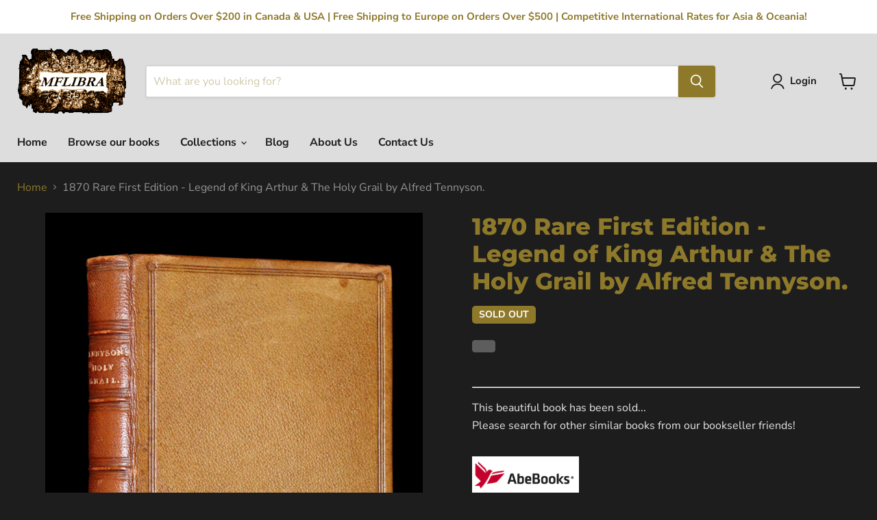

--- FILE ---
content_type: text/html; charset=utf-8
request_url: https://mflibra.com/collections/all/products/1870-rare-first-edition-legend-of-king-arthur-the-holy-grail-by-alfred-tennyson-1?view=recently-viewed
body_size: 1736
content:










  









<div
  class="productgrid--item  imagestyle--natural        product-recently-viewed-card    show-actions--mobile"
  data-product-item
  data-product-quickshop-url="/products/1870-rare-first-edition-legend-of-king-arthur-the-holy-grail-by-alfred-tennyson-1"
  
    data-recently-viewed-card
  
>
  <div class="productitem" data-product-item-content>
    
    
    
    

    

    

    <div class="productitem__container">
      <div class="product-recently-viewed-card-time" data-product-handle="1870-rare-first-edition-legend-of-king-arthur-the-holy-grail-by-alfred-tennyson-1">
      <button
        class="product-recently-viewed-card-remove"
        aria-label="close"
        data-remove-recently-viewed
      >
        


                                                                        <svg class="icon-remove "    aria-hidden="true"    focusable="false"    role="presentation"    xmlns="http://www.w3.org/2000/svg" width="10" height="10" viewBox="0 0 10 10" xmlns="http://www.w3.org/2000/svg">      <path fill="currentColor" d="M6.08785659,5 L9.77469752,1.31315906 L8.68684094,0.225302476 L5,3.91214341 L1.31315906,0.225302476 L0.225302476,1.31315906 L3.91214341,5 L0.225302476,8.68684094 L1.31315906,9.77469752 L5,6.08785659 L8.68684094,9.77469752 L9.77469752,8.68684094 L6.08785659,5 Z"></path>    </svg>                                              

      </button>
    </div>

      <div class="productitem__image-container">
        <a
          class="productitem--image-link"
          href="/products/1870-rare-first-edition-legend-of-king-arthur-the-holy-grail-by-alfred-tennyson-1"
          tabindex="-1"
          data-product-page-link
        >
          <figure
            class="productitem--image"
            data-product-item-image
            
              style="--product-grid-item-image-aspect-ratio: 0.7646910466582598;"
            
          >
            
              
                
                

  
    <noscript data-rimg-noscript>
      <img
        
          src="//mflibra.com/cdn/shop/files/20230922arthur-001_512x627.jpg?v=1695393936"
        

        alt=""
        data-rimg="noscript"
        srcset="//mflibra.com/cdn/shop/files/20230922arthur-001_512x627.jpg?v=1695393936 1x, //mflibra.com/cdn/shop/files/20230922arthur-001_1024x1254.jpg?v=1695393936 2x, //mflibra.com/cdn/shop/files/20230922arthur-001_1536x1881.jpg?v=1695393936 3x, //mflibra.com/cdn/shop/files/20230922arthur-001_2048x2508.jpg?v=1695393936 4x"
        class="productitem--image-alternate"
        
        
      >
    </noscript>
  

  <img
    
      src="//mflibra.com/cdn/shop/files/20230922arthur-001_512x627.jpg?v=1695393936"
    
    alt=""

    
      data-rimg="lazy"
      data-rimg-scale="1"
      data-rimg-template="//mflibra.com/cdn/shop/files/20230922arthur-001_{size}.jpg?v=1695393936"
      data-rimg-max="3276x4011"
      data-rimg-crop="false"
      
      srcset="data:image/svg+xml;utf8,<svg%20xmlns='http://www.w3.org/2000/svg'%20width='512'%20height='627'></svg>"
    

    class="productitem--image-alternate"
    
    
  >



  <div data-rimg-canvas></div>


              
              

  
    <noscript data-rimg-noscript>
      <img
        
          src="//mflibra.com/cdn/shop/files/20230922arthur_512x670.jpg?v=1695394313"
        

        alt=""
        data-rimg="noscript"
        srcset="//mflibra.com/cdn/shop/files/20230922arthur_512x670.jpg?v=1695394313 1x, //mflibra.com/cdn/shop/files/20230922arthur_1024x1340.jpg?v=1695394313 2x, //mflibra.com/cdn/shop/files/20230922arthur_1536x2010.jpg?v=1695394313 3x, //mflibra.com/cdn/shop/files/20230922arthur_2048x2680.jpg?v=1695394313 4x"
        class="productitem--image-primary"
        
        
      >
    </noscript>
  

  <img
    
      src="//mflibra.com/cdn/shop/files/20230922arthur_512x670.jpg?v=1695394313"
    
    alt=""

    
      data-rimg="lazy"
      data-rimg-scale="1"
      data-rimg-template="//mflibra.com/cdn/shop/files/20230922arthur_{size}.jpg?v=1695394313"
      data-rimg-max="3032x3965"
      data-rimg-crop="false"
      
      srcset="data:image/svg+xml;utf8,<svg%20xmlns='http://www.w3.org/2000/svg'%20width='512'%20height='670'></svg>"
    

    class="productitem--image-primary"
    
    
  >



  <div data-rimg-canvas></div>


            

            


























<span class="productitem__badge productitem__badge--soldout">
    Sold out
  </span>

            <span class="visually-hidden">1870 Rare First Edition - Legend of King Arthur & The Holy Grail by Alfred Tennyson.</span>
          </figure>
        </a>
      </div><div class="productitem--info">
        
          
        

        

        <h2 class="productitem--title">
          <a href="/products/1870-rare-first-edition-legend-of-king-arthur-the-holy-grail-by-alfred-tennyson-1" data-product-page-link>
            1870 Rare First Edition - Legend of King Arthur & The Holy Grail by Alfred Tennyson.
          </a>
        </h2>

        
          
        

        
          






























<div class="price productitem__price ">
  
    <div
      class="price__compare-at "
      data-price-compare-container
    >

      
        <span class="money price__original" data-price-original></span>
      
    </div>


    
      
      <div class="price__compare-at--hidden" data-compare-price-range-hidden>
        
          <span class="visually-hidden">Original price</span>
          <span class="money price__compare-at--min" data-price-compare-min>
            <span class=money>$180 USD</span>
          </span>
          -
          <span class="visually-hidden">Original price</span>
          <span class="money price__compare-at--max" data-price-compare-max>
            <span class=money>$180 USD</span>
          </span>
        
      </div>
      <div class="price__compare-at--hidden" data-compare-price-hidden>
        <span class="visually-hidden">Original price</span>
        <span class="money price__compare-at--single" data-price-compare>
          
        </span>
      </div>
    
  

  <div class="price__current  " data-price-container>

    

    
      
      
      <span class="money" data-price>
        <span class=money>$180 USD</span>
      </span>
    
    
  </div>

  
    
    <div class="price__current--hidden" data-current-price-range-hidden>
      
        <span class="money price__current--min" data-price-min><span class=money>$180 USD</span></span>
        -
        <span class="money price__current--max" data-price-max><span class=money>$180 USD</span></span>
      
    </div>
    <div class="price__current--hidden" data-current-price-hidden>
      <span class="visually-hidden">Current price</span>
      <span class="money" data-price>
        <span class=money>$180 USD</span>
      </span>
    </div>
  

  
    
    
    
    

    <div
      class="
        productitem__unit-price
        hidden
      "
      data-unit-price
    >
      <span class="productitem__total-quantity" data-total-quantity></span> | <span class="productitem__unit-price--amount money" data-unit-price-amount></span> / <span class="productitem__unit-price--measure" data-unit-price-measure></span>
    </div>
  

  
</div>


        

        
          

          
            
          
        

        
          <div class="productitem--description">
            <p>




















This beautiful book has been sold...Please search for other similar books from our bookseller friends!

 


(Description)

Aut...</p>

            
              <a
                href="/products/1870-rare-first-edition-legend-of-king-arthur-the-holy-grail-by-alfred-tennyson-1"
                class="productitem--link"
                data-product-page-link
              >
                View full details
              </a>
            
          </div>
        
      </div>

      
    </div>
  </div>

  
    <script type="application/json" data-quick-buy-settings>
      {
        "cart_redirection": true,
        "money_format": "${{amount_no_decimals}} USD"
      }
    </script>
  
</div>


--- FILE ---
content_type: text/javascript; charset=utf-8
request_url: https://mflibra.com/products/1870-rare-first-edition-legend-of-king-arthur-the-holy-grail-by-alfred-tennyson-1.js
body_size: 1730
content:
{"id":7967626559737,"title":"1870 Rare First Edition - Legend of King Arthur \u0026 The Holy Grail by Alfred Tennyson.","handle":"1870-rare-first-edition-legend-of-king-arthur-the-holy-grail-by-alfred-tennyson-1","description":"\u003cdiv\u003e\n\u003cdiv\u003e\n\u003cdiv\u003e\n\u003cdiv style=\"text-align: left;\"\u003e\n\u003cdiv style=\"text-align: left;\"\u003e\n\u003cdiv style=\"text-align: center;\" data-mce-fragment=\"1\"\u003e\u003c\/div\u003e\n\u003c\/div\u003e\n\u003c\/div\u003e\n\u003c\/div\u003e\n\u003c\/div\u003e\n\u003c\/div\u003e\n\u003cdiv data-mce-fragment=\"1\"\u003e\u003ccenter data-mce-fragment=\"1\"\u003e\u003c\/center\u003e\u003c\/div\u003e\n\u003ccenter data-mce-fragment=\"1\"\u003e\n\u003cdiv data-mce-fragment=\"1\"\u003e\n\u003ccenter data-mce-fragment=\"1\"\u003e\u003c\/center\u003e\n\u003cbr\u003e\n\u003c\/div\u003e\n\u003ccenter data-mce-fragment=\"1\"\u003e\u003c\/center\u003e\n\u003cdiv data-mce-fragment=\"1\"\u003e\n\u003ccenter data-mce-fragment=\"1\"\u003e\u003chr data-mce-fragment=\"1\"\u003e\u003c\/center\u003e\n\u003ccenter data-mce-fragment=\"1\"\u003e\u003c\/center\u003e\n\u003cp style=\"text-align: left;\" data-mce-fragment=\"1\" data-mce-style=\"text-align: left;\"\u003e\u003cspan style=\"color: #e6e6e6;\" data-mce-fragment=\"1\" data-mce-style=\"color: #e6e6e6;\"\u003eThis beautiful book has been sold...\u003c\/span\u003e\u003cbr data-mce-fragment=\"1\"\u003e\u003cspan style=\"color: #e6e6e6;\" data-mce-fragment=\"1\" data-mce-style=\"color: #e6e6e6;\"\u003ePlease search for other similar books from our bookseller friends!\u003c\/span\u003e\u003c\/p\u003e\n\u003c\/div\u003e\n\u003cdiv style=\"text-align: left;\" data-mce-fragment=\"1\" data-mce-style=\"text-align: left;\"\u003e\u003cspan style=\"color: #e6e6e6;\" data-mce-fragment=\"1\" data-mce-style=\"color: #e6e6e6;\"\u003e\u003ca style=\"color: #e6e6e6;\" href=\"https:\/\/affiliates.abebooks.com\/9gyXQ\" title=\"Abebooks\" data-mce-fragment=\"1\" data-mce-style=\"color: #e6e6e6;\" target=\"_blank\" data-mce-href=\"https:\/\/affiliates.abebooks.com\/9gyXQ\"\u003e\u003cimg src=\"https:\/\/cdn.shopify.com\/s\/files\/1\/0953\/3348\/files\/45C13F61-09F0-24DB-8129ED74400DEC3A_medium.jpg?v=1552131068\" alt=\"\" width=\"156\" height=\"78\" data-mce-fragment=\"1\" data-mce-src=\"https:\/\/cdn.shopify.com\/s\/files\/1\/0953\/3348\/files\/45C13F61-09F0-24DB-8129ED74400DEC3A_medium.jpg?v=1552131068\"\u003e\u003c\/a\u003e \u003c\/span\u003e\u003c\/div\u003e\n\u003ccenter data-mce-fragment=\"1\"\u003e\u003chr data-mce-fragment=\"1\"\u003e\u003c\/center\u003e\n\u003ccenter data-mce-fragment=\"1\"\u003e\u003c\/center\u003e\n\u003cp style=\"text-align: left;\" data-mce-fragment=\"1\" data-mce-style=\"text-align: left;\"\u003e\u003cspan style=\"color: #e6e6e6;\" data-mce-fragment=\"1\" data-mce-style=\"color: #e6e6e6;\"\u003e(Description)\u003c\/span\u003e\u003c\/p\u003e\n\u003c\/center\u003e\n\u003cp data-mce-fragment=\"1\"\u003e\u003cspan style=\"color: #e6e6e6;\"\u003e\u003cstrong\u003eAuthor\u003c\/strong\u003e: Lord Alfred Tennyson.\u003c\/span\u003e\u003cbr\u003e\u003cspan style=\"color: #e6e6e6;\"\u003e\u003cstrong\u003eTitle\u003c\/strong\u003e: The Holy Grail and other poems.\u003c\/span\u003e\u003cbr\u003e\u003cspan style=\"color: #e6e6e6;\"\u003e\u003cstrong\u003ePublisher\u003c\/strong\u003e: London, Strahan and Co, Publishers, 1870. First Edition.\u003c\/span\u003e\u003cbr\u003e\u003cspan style=\"color: #e6e6e6;\"\u003e\u003cstrong\u003eLanguage\u003c\/strong\u003e: Text in English.\u003c\/span\u003e\u003cbr\u003e\u003cspan style=\"color: #e6e6e6;\"\u003e\u003cstrong\u003eSize\u003c\/strong\u003e: 6.5\" X 4.5\".\u003c\/span\u003e\u003cbr\u003e\u003cspan style=\"color: #e6e6e6;\"\u003e\u003cstrong\u003ePages\u003c\/strong\u003e: 222 pages.\u003c\/span\u003e\u003cbr\u003e\u003cspan style=\"color: #e6e6e6;\"\u003e\u003cstrong\u003eBinding\u003c\/strong\u003e: Attractive and very good binding in full morocco leather, title and author in gilt on spine (hinges fine, overall slightly scuffed - as shown) under a protective removable mylar cover. All edges gilt.\u003c\/span\u003e\u003cbr\u003e\u003cspan style=\"color: #e6e6e6;\"\u003e\u003cstrong\u003eContent\u003c\/strong\u003e: Very good content (bright, tight, and clean, light toning of pages - as shown, rare light foxing - as shown).\u003cbr\u003e\u003cstrong\u003e\u003c\/strong\u003e\u003c\/span\u003e\u003c\/p\u003e\n\u003cp\u003e\u003cspan style=\"color: #e6e6e6;\"\u003e\u003cstrong\u003eThe book\u003c\/strong\u003e: Attractive and Rare First Edition of THE HOLY GRAIL AND OTHER POEMS, this book offers readers a deep dive into the world of Arthurian legends and other themes, as envisioned by one of the most celebrated poets of the Victorian era, Lord Alfred Tennyson.\u003cbr\u003e\u003cbr\u003e\u003cstrong\u003eThe author\u003c\/strong\u003e: Alfred Tennyson, 1st Baron Tennyson FRS (6 August 1809 – 6 October 1892) was a British poet. He was the Poet Laureate during much of Queen Victoria's reign and remains one of the most popular British poets of all time.\u003cbr\u003e\u003c\/span\u003e\u003c\/p\u003e","published_at":"2024-03-10T09:03:42-04:00","created_at":"2023-09-22T10:26:03-04:00","vendor":"iza","type":"Antiquarian \u0026 Collectible","tags":[],"price":18000,"price_min":18000,"price_max":18000,"available":false,"price_varies":false,"compare_at_price":null,"compare_at_price_min":0,"compare_at_price_max":0,"compare_at_price_varies":false,"variants":[{"id":43999091982585,"title":"Default Title","option1":"Default Title","option2":null,"option3":null,"sku":null,"requires_shipping":true,"taxable":true,"featured_image":null,"available":false,"name":"1870 Rare First Edition - Legend of King Arthur \u0026 The Holy Grail by Alfred Tennyson.","public_title":null,"options":["Default Title"],"price":18000,"weight":350,"compare_at_price":null,"inventory_quantity":0,"inventory_management":"shopify","inventory_policy":"deny","barcode":null,"requires_selling_plan":false,"selling_plan_allocations":[]}],"images":["\/\/cdn.shopify.com\/s\/files\/1\/0953\/3348\/files\/20230922arthur.jpg?v=1695394313","\/\/cdn.shopify.com\/s\/files\/1\/0953\/3348\/files\/20230922arthur-001.jpg?v=1695393936","\/\/cdn.shopify.com\/s\/files\/1\/0953\/3348\/files\/20230922arthur-002.jpg?v=1695393940","\/\/cdn.shopify.com\/s\/files\/1\/0953\/3348\/files\/20230922arthur-003.jpg?v=1695393939","\/\/cdn.shopify.com\/s\/files\/1\/0953\/3348\/files\/20230922arthur-004.jpg?v=1695393937","\/\/cdn.shopify.com\/s\/files\/1\/0953\/3348\/files\/20230922arthur-005.jpg?v=1695393939","\/\/cdn.shopify.com\/s\/files\/1\/0953\/3348\/files\/20230922arthur-006.jpg?v=1695393937","\/\/cdn.shopify.com\/s\/files\/1\/0953\/3348\/files\/20230922arthur-007.jpg?v=1695393937","\/\/cdn.shopify.com\/s\/files\/1\/0953\/3348\/files\/20230922arthur-008.jpg?v=1695393938","\/\/cdn.shopify.com\/s\/files\/1\/0953\/3348\/files\/20230922arthur-009.jpg?v=1695393938","\/\/cdn.shopify.com\/s\/files\/1\/0953\/3348\/files\/20230922arthur-010.jpg?v=1695393938","\/\/cdn.shopify.com\/s\/files\/1\/0953\/3348\/files\/20230922arthur-011.jpg?v=1695393939","\/\/cdn.shopify.com\/s\/files\/1\/0953\/3348\/files\/20230922arthur-012.jpg?v=1695393937","\/\/cdn.shopify.com\/s\/files\/1\/0953\/3348\/files\/20230922arthur-013.jpg?v=1695393939","\/\/cdn.shopify.com\/s\/files\/1\/0953\/3348\/files\/20230922arthur-014.jpg?v=1695393937","\/\/cdn.shopify.com\/s\/files\/1\/0953\/3348\/files\/20230922arthur-015.jpg?v=1695393938"],"featured_image":"\/\/cdn.shopify.com\/s\/files\/1\/0953\/3348\/files\/20230922arthur.jpg?v=1695394313","options":[{"name":"Title","position":1,"values":["Default Title"]}],"url":"\/products\/1870-rare-first-edition-legend-of-king-arthur-the-holy-grail-by-alfred-tennyson-1","media":[{"alt":null,"id":32270379745529,"position":1,"preview_image":{"aspect_ratio":0.765,"height":3965,"width":3032,"src":"https:\/\/cdn.shopify.com\/s\/files\/1\/0953\/3348\/files\/20230922arthur.jpg?v=1695394313"},"aspect_ratio":0.765,"height":3965,"media_type":"image","src":"https:\/\/cdn.shopify.com\/s\/files\/1\/0953\/3348\/files\/20230922arthur.jpg?v=1695394313","width":3032},{"alt":null,"id":32270379778297,"position":2,"preview_image":{"aspect_ratio":0.817,"height":4011,"width":3276,"src":"https:\/\/cdn.shopify.com\/s\/files\/1\/0953\/3348\/files\/20230922arthur-001.jpg?v=1695393936"},"aspect_ratio":0.817,"height":4011,"media_type":"image","src":"https:\/\/cdn.shopify.com\/s\/files\/1\/0953\/3348\/files\/20230922arthur-001.jpg?v=1695393936","width":3276},{"alt":null,"id":32270379811065,"position":3,"preview_image":{"aspect_ratio":1.0,"height":2995,"width":2994,"src":"https:\/\/cdn.shopify.com\/s\/files\/1\/0953\/3348\/files\/20230922arthur-002.jpg?v=1695393940"},"aspect_ratio":1.0,"height":2995,"media_type":"image","src":"https:\/\/cdn.shopify.com\/s\/files\/1\/0953\/3348\/files\/20230922arthur-002.jpg?v=1695393940","width":2994},{"alt":null,"id":32270379843833,"position":4,"preview_image":{"aspect_ratio":1.075,"height":2588,"width":2782,"src":"https:\/\/cdn.shopify.com\/s\/files\/1\/0953\/3348\/files\/20230922arthur-003.jpg?v=1695393939"},"aspect_ratio":1.075,"height":2588,"media_type":"image","src":"https:\/\/cdn.shopify.com\/s\/files\/1\/0953\/3348\/files\/20230922arthur-003.jpg?v=1695393939","width":2782},{"alt":null,"id":32270379876601,"position":5,"preview_image":{"aspect_ratio":1.076,"height":2604,"width":2803,"src":"https:\/\/cdn.shopify.com\/s\/files\/1\/0953\/3348\/files\/20230922arthur-004.jpg?v=1695393937"},"aspect_ratio":1.076,"height":2604,"media_type":"image","src":"https:\/\/cdn.shopify.com\/s\/files\/1\/0953\/3348\/files\/20230922arthur-004.jpg?v=1695393937","width":2803},{"alt":null,"id":32270379909369,"position":6,"preview_image":{"aspect_ratio":0.679,"height":3759,"width":2553,"src":"https:\/\/cdn.shopify.com\/s\/files\/1\/0953\/3348\/files\/20230922arthur-005.jpg?v=1695393939"},"aspect_ratio":0.679,"height":3759,"media_type":"image","src":"https:\/\/cdn.shopify.com\/s\/files\/1\/0953\/3348\/files\/20230922arthur-005.jpg?v=1695393939","width":2553},{"alt":null,"id":32270379942137,"position":7,"preview_image":{"aspect_ratio":0.68,"height":3714,"width":2527,"src":"https:\/\/cdn.shopify.com\/s\/files\/1\/0953\/3348\/files\/20230922arthur-006.jpg?v=1695393937"},"aspect_ratio":0.68,"height":3714,"media_type":"image","src":"https:\/\/cdn.shopify.com\/s\/files\/1\/0953\/3348\/files\/20230922arthur-006.jpg?v=1695393937","width":2527},{"alt":null,"id":32270379974905,"position":8,"preview_image":{"aspect_ratio":1.001,"height":1447,"width":1448,"src":"https:\/\/cdn.shopify.com\/s\/files\/1\/0953\/3348\/files\/20230922arthur-007.jpg?v=1695393937"},"aspect_ratio":1.001,"height":1447,"media_type":"image","src":"https:\/\/cdn.shopify.com\/s\/files\/1\/0953\/3348\/files\/20230922arthur-007.jpg?v=1695393937","width":1448},{"alt":null,"id":32270380007673,"position":9,"preview_image":{"aspect_ratio":0.667,"height":3749,"width":2500,"src":"https:\/\/cdn.shopify.com\/s\/files\/1\/0953\/3348\/files\/20230922arthur-008.jpg?v=1695393938"},"aspect_ratio":0.667,"height":3749,"media_type":"image","src":"https:\/\/cdn.shopify.com\/s\/files\/1\/0953\/3348\/files\/20230922arthur-008.jpg?v=1695393938","width":2500},{"alt":null,"id":32270380040441,"position":10,"preview_image":{"aspect_ratio":0.69,"height":3841,"width":2649,"src":"https:\/\/cdn.shopify.com\/s\/files\/1\/0953\/3348\/files\/20230922arthur-009.jpg?v=1695393938"},"aspect_ratio":0.69,"height":3841,"media_type":"image","src":"https:\/\/cdn.shopify.com\/s\/files\/1\/0953\/3348\/files\/20230922arthur-009.jpg?v=1695393938","width":2649},{"alt":null,"id":32270380073209,"position":11,"preview_image":{"aspect_ratio":0.695,"height":3785,"width":2630,"src":"https:\/\/cdn.shopify.com\/s\/files\/1\/0953\/3348\/files\/20230922arthur-010.jpg?v=1695393938"},"aspect_ratio":0.695,"height":3785,"media_type":"image","src":"https:\/\/cdn.shopify.com\/s\/files\/1\/0953\/3348\/files\/20230922arthur-010.jpg?v=1695393938","width":2630},{"alt":null,"id":32270380105977,"position":12,"preview_image":{"aspect_ratio":0.707,"height":3904,"width":2760,"src":"https:\/\/cdn.shopify.com\/s\/files\/1\/0953\/3348\/files\/20230922arthur-011.jpg?v=1695393939"},"aspect_ratio":0.707,"height":3904,"media_type":"image","src":"https:\/\/cdn.shopify.com\/s\/files\/1\/0953\/3348\/files\/20230922arthur-011.jpg?v=1695393939","width":2760},{"alt":null,"id":32270380138745,"position":13,"preview_image":{"aspect_ratio":1.073,"height":2631,"width":2823,"src":"https:\/\/cdn.shopify.com\/s\/files\/1\/0953\/3348\/files\/20230922arthur-012.jpg?v=1695393937"},"aspect_ratio":1.073,"height":2631,"media_type":"image","src":"https:\/\/cdn.shopify.com\/s\/files\/1\/0953\/3348\/files\/20230922arthur-012.jpg?v=1695393937","width":2823},{"alt":null,"id":32270380171513,"position":14,"preview_image":{"aspect_ratio":0.65,"height":3571,"width":2322,"src":"https:\/\/cdn.shopify.com\/s\/files\/1\/0953\/3348\/files\/20230922arthur-013.jpg?v=1695393939"},"aspect_ratio":0.65,"height":3571,"media_type":"image","src":"https:\/\/cdn.shopify.com\/s\/files\/1\/0953\/3348\/files\/20230922arthur-013.jpg?v=1695393939","width":2322},{"alt":null,"id":32270380204281,"position":15,"preview_image":{"aspect_ratio":1.073,"height":2827,"width":3033,"src":"https:\/\/cdn.shopify.com\/s\/files\/1\/0953\/3348\/files\/20230922arthur-014.jpg?v=1695393937"},"aspect_ratio":1.073,"height":2827,"media_type":"image","src":"https:\/\/cdn.shopify.com\/s\/files\/1\/0953\/3348\/files\/20230922arthur-014.jpg?v=1695393937","width":3033},{"alt":null,"id":32270380237049,"position":16,"preview_image":{"aspect_ratio":1.0,"height":2995,"width":2994,"src":"https:\/\/cdn.shopify.com\/s\/files\/1\/0953\/3348\/files\/20230922arthur-015.jpg?v=1695393938"},"aspect_ratio":1.0,"height":2995,"media_type":"image","src":"https:\/\/cdn.shopify.com\/s\/files\/1\/0953\/3348\/files\/20230922arthur-015.jpg?v=1695393938","width":2994}],"requires_selling_plan":false,"selling_plan_groups":[]}